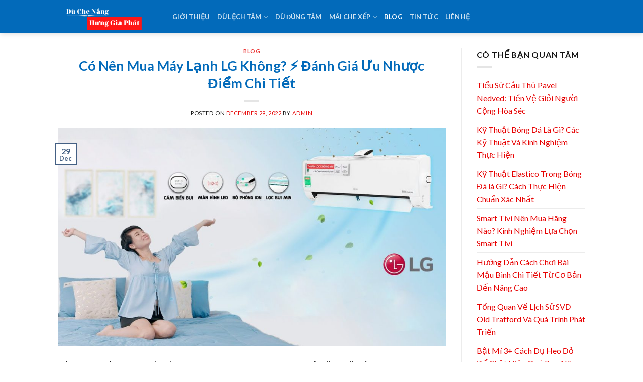

--- FILE ---
content_type: text/html; charset=UTF-8
request_url: https://duchenangngoaitroi.net/co-nen-mua-may-lanh-lg-khong/
body_size: 19803
content:
<!DOCTYPE html>
<!--[if IE 9 ]> <html lang="en-US" class="ie9 loading-site no-js"> <![endif]-->
<!--[if IE 8 ]> <html lang="en-US" class="ie8 loading-site no-js"> <![endif]-->
<!--[if (gte IE 9)|!(IE)]><!--><html lang="en-US" class="loading-site no-js"> <!--<![endif]-->
<head>
	<meta charset="UTF-8" />
	<link rel="profile" href="http://gmpg.org/xfn/11" />
	<link rel="pingback" href="https://duchenangngoaitroi.net/xmlrpc.php" />
<script async src="https://pagead2.googlesyndication.com/pagead/js/adsbygoogle.js?client=ca-pub-3398266810233766"
     crossorigin="anonymous"></script>
	<script>(function(html){html.className = html.className.replace(/\bno-js\b/,'js')})(document.documentElement);</script>
<meta name='robots' content='index, follow, max-image-preview:large, max-snippet:-1, max-video-preview:-1' />
<meta name="viewport" content="width=device-width, initial-scale=1, maximum-scale=1" />
	<!-- This site is optimized with the Yoast SEO Premium plugin v26.8 (Yoast SEO v26.8) - https://yoast.com/product/yoast-seo-premium-wordpress/ -->
	<title>Có Nên Mua Máy Lạnh LG Không? ⚡ Đánh Giá Ưu Nhược Điểm Chi Tiết</title>
	<meta name="description" content="Với những ai lần đầu tiên chọn mua máy lạnh LG sẽ băn khoăn liệu có nên mua máy lạnh LG không. Chúng tôi sẽ chia sẻ một số đặc điểm giúp bạn hiểu rõ hơn qua bài viết sau" />
	<link rel="canonical" href="https://duchenangngoaitroi.net/co-nen-mua-may-lanh-lg-khong/" />
	<meta property="og:locale" content="en_US" />
	<meta property="og:type" content="article" />
	<meta property="og:title" content="Có Nên Mua Máy Lạnh LG Không? ⚡ Đánh Giá Ưu Nhược Điểm Chi Tiết" />
	<meta property="og:description" content="Với những ai lần đầu tiên chọn mua máy lạnh LG sẽ băn khoăn liệu có nên mua máy lạnh LG không. Chúng tôi sẽ chia sẻ một số đặc điểm giúp bạn hiểu rõ hơn qua bài viết sau" />
	<meta property="og:url" content="https://duchenangngoaitroi.net/co-nen-mua-may-lanh-lg-khong/" />
	<meta property="og:site_name" content="Dù Che Hưng Gia Phát" />
	<meta property="article:published_time" content="2022-12-29T02:36:21+00:00" />
	<meta property="og:image" content="https://duchenangngoaitroi.net/wp-content/uploads/2022/12/maxresdefault-7.jpg" />
	<meta property="og:image:width" content="1280" />
	<meta property="og:image:height" content="720" />
	<meta property="og:image:type" content="image/jpeg" />
	<meta name="author" content="admin" />
	<meta name="twitter:card" content="summary_large_image" />
	<meta name="twitter:label1" content="Written by" />
	<meta name="twitter:data1" content="admin" />
	<meta name="twitter:label2" content="Est. reading time" />
	<meta name="twitter:data2" content="8 minutes" />
	<script type="application/ld+json" class="yoast-schema-graph">{"@context":"https://schema.org","@graph":[{"@type":"Article","@id":"https://duchenangngoaitroi.net/co-nen-mua-may-lanh-lg-khong/#article","isPartOf":{"@id":"https://duchenangngoaitroi.net/co-nen-mua-may-lanh-lg-khong/"},"author":{"name":"admin","@id":"https://duchenangngoaitroi.net/#/schema/person/a8a76a7ee78c6c33f76b747cb4d650a1"},"headline":"Có Nên Mua Máy Lạnh LG Không? ⚡ Đánh Giá Ưu Nhược Điểm Chi Tiết","datePublished":"2022-12-29T02:36:21+00:00","mainEntityOfPage":{"@id":"https://duchenangngoaitroi.net/co-nen-mua-may-lanh-lg-khong/"},"wordCount":2503,"commentCount":0,"image":{"@id":"https://duchenangngoaitroi.net/co-nen-mua-may-lanh-lg-khong/#primaryimage"},"thumbnailUrl":"https://duchenangngoaitroi.net/wp-content/uploads/2022/12/maxresdefault-7.jpg","articleSection":["Blog"],"inLanguage":"en-US","potentialAction":[{"@type":"CommentAction","name":"Comment","target":["https://duchenangngoaitroi.net/co-nen-mua-may-lanh-lg-khong/#respond"]}]},{"@type":"WebPage","@id":"https://duchenangngoaitroi.net/co-nen-mua-may-lanh-lg-khong/","url":"https://duchenangngoaitroi.net/co-nen-mua-may-lanh-lg-khong/","name":"Có Nên Mua Máy Lạnh LG Không? ⚡ Đánh Giá Ưu Nhược Điểm Chi Tiết","isPartOf":{"@id":"https://duchenangngoaitroi.net/#website"},"primaryImageOfPage":{"@id":"https://duchenangngoaitroi.net/co-nen-mua-may-lanh-lg-khong/#primaryimage"},"image":{"@id":"https://duchenangngoaitroi.net/co-nen-mua-may-lanh-lg-khong/#primaryimage"},"thumbnailUrl":"https://duchenangngoaitroi.net/wp-content/uploads/2022/12/maxresdefault-7.jpg","datePublished":"2022-12-29T02:36:21+00:00","author":{"@id":"https://duchenangngoaitroi.net/#/schema/person/a8a76a7ee78c6c33f76b747cb4d650a1"},"description":"Với những ai lần đầu tiên chọn mua máy lạnh LG sẽ băn khoăn liệu có nên mua máy lạnh LG không. Chúng tôi sẽ chia sẻ một số đặc điểm giúp bạn hiểu rõ hơn qua bài viết sau","breadcrumb":{"@id":"https://duchenangngoaitroi.net/co-nen-mua-may-lanh-lg-khong/#breadcrumb"},"inLanguage":"en-US","potentialAction":[{"@type":"ReadAction","target":["https://duchenangngoaitroi.net/co-nen-mua-may-lanh-lg-khong/"]}]},{"@type":"ImageObject","inLanguage":"en-US","@id":"https://duchenangngoaitroi.net/co-nen-mua-may-lanh-lg-khong/#primaryimage","url":"https://duchenangngoaitroi.net/wp-content/uploads/2022/12/maxresdefault-7.jpg","contentUrl":"https://duchenangngoaitroi.net/wp-content/uploads/2022/12/maxresdefault-7.jpg","width":1280,"height":720},{"@type":"BreadcrumbList","@id":"https://duchenangngoaitroi.net/co-nen-mua-may-lanh-lg-khong/#breadcrumb","itemListElement":[{"@type":"ListItem","position":1,"name":"Home","item":"https://duchenangngoaitroi.net/"},{"@type":"ListItem","position":2,"name":"Có Nên Mua Máy Lạnh LG Không? ⚡ Đánh Giá Ưu Nhược Điểm Chi Tiết"}]},{"@type":"WebSite","@id":"https://duchenangngoaitroi.net/#website","url":"https://duchenangngoaitroi.net/","name":"Dù Che Hưng Gia Phát","description":"Dù Che Hưng Gia Phát","potentialAction":[{"@type":"SearchAction","target":{"@type":"EntryPoint","urlTemplate":"https://duchenangngoaitroi.net/?s={search_term_string}"},"query-input":{"@type":"PropertyValueSpecification","valueRequired":true,"valueName":"search_term_string"}}],"inLanguage":"en-US"},{"@type":"Person","@id":"https://duchenangngoaitroi.net/#/schema/person/a8a76a7ee78c6c33f76b747cb4d650a1","name":"admin","image":{"@type":"ImageObject","inLanguage":"en-US","@id":"https://duchenangngoaitroi.net/#/schema/person/image/","url":"https://secure.gravatar.com/avatar/c247e605d7a3253632672a84e40bbff64d53026999ae5232432b557fca38957a?s=96&d=mm&r=g","contentUrl":"https://secure.gravatar.com/avatar/c247e605d7a3253632672a84e40bbff64d53026999ae5232432b557fca38957a?s=96&d=mm&r=g","caption":"admin"},"sameAs":["https://duchenangngoaitroi.net"]}]}</script>
	<!-- / Yoast SEO Premium plugin. -->


<link rel='dns-prefetch' href='//fonts.googleapis.com' />
<link rel="alternate" type="application/rss+xml" title="Dù Che Hưng Gia Phát &raquo; Feed" href="https://duchenangngoaitroi.net/feed/" />
<link rel="alternate" type="application/rss+xml" title="Dù Che Hưng Gia Phát &raquo; Comments Feed" href="https://duchenangngoaitroi.net/comments/feed/" />
<link rel="alternate" type="application/rss+xml" title="Dù Che Hưng Gia Phát &raquo; Có Nên Mua Máy Lạnh LG Không? ⚡ Đánh Giá Ưu Nhược Điểm Chi Tiết Comments Feed" href="https://duchenangngoaitroi.net/co-nen-mua-may-lanh-lg-khong/feed/" />
<link rel="alternate" title="oEmbed (JSON)" type="application/json+oembed" href="https://duchenangngoaitroi.net/wp-json/oembed/1.0/embed?url=https%3A%2F%2Fduchenangngoaitroi.net%2Fco-nen-mua-may-lanh-lg-khong%2F" />
<link rel="alternate" title="oEmbed (XML)" type="text/xml+oembed" href="https://duchenangngoaitroi.net/wp-json/oembed/1.0/embed?url=https%3A%2F%2Fduchenangngoaitroi.net%2Fco-nen-mua-may-lanh-lg-khong%2F&#038;format=xml" />
<style id='wp-img-auto-sizes-contain-inline-css' type='text/css'>
img:is([sizes=auto i],[sizes^="auto," i]){contain-intrinsic-size:3000px 1500px}
/*# sourceURL=wp-img-auto-sizes-contain-inline-css */
</style>
<style id='wp-block-library-inline-css' type='text/css'>
:root{--wp-block-synced-color:#7a00df;--wp-block-synced-color--rgb:122,0,223;--wp-bound-block-color:var(--wp-block-synced-color);--wp-editor-canvas-background:#ddd;--wp-admin-theme-color:#007cba;--wp-admin-theme-color--rgb:0,124,186;--wp-admin-theme-color-darker-10:#006ba1;--wp-admin-theme-color-darker-10--rgb:0,107,160.5;--wp-admin-theme-color-darker-20:#005a87;--wp-admin-theme-color-darker-20--rgb:0,90,135;--wp-admin-border-width-focus:2px}@media (min-resolution:192dpi){:root{--wp-admin-border-width-focus:1.5px}}.wp-element-button{cursor:pointer}:root .has-very-light-gray-background-color{background-color:#eee}:root .has-very-dark-gray-background-color{background-color:#313131}:root .has-very-light-gray-color{color:#eee}:root .has-very-dark-gray-color{color:#313131}:root .has-vivid-green-cyan-to-vivid-cyan-blue-gradient-background{background:linear-gradient(135deg,#00d084,#0693e3)}:root .has-purple-crush-gradient-background{background:linear-gradient(135deg,#34e2e4,#4721fb 50%,#ab1dfe)}:root .has-hazy-dawn-gradient-background{background:linear-gradient(135deg,#faaca8,#dad0ec)}:root .has-subdued-olive-gradient-background{background:linear-gradient(135deg,#fafae1,#67a671)}:root .has-atomic-cream-gradient-background{background:linear-gradient(135deg,#fdd79a,#004a59)}:root .has-nightshade-gradient-background{background:linear-gradient(135deg,#330968,#31cdcf)}:root .has-midnight-gradient-background{background:linear-gradient(135deg,#020381,#2874fc)}:root{--wp--preset--font-size--normal:16px;--wp--preset--font-size--huge:42px}.has-regular-font-size{font-size:1em}.has-larger-font-size{font-size:2.625em}.has-normal-font-size{font-size:var(--wp--preset--font-size--normal)}.has-huge-font-size{font-size:var(--wp--preset--font-size--huge)}.has-text-align-center{text-align:center}.has-text-align-left{text-align:left}.has-text-align-right{text-align:right}.has-fit-text{white-space:nowrap!important}#end-resizable-editor-section{display:none}.aligncenter{clear:both}.items-justified-left{justify-content:flex-start}.items-justified-center{justify-content:center}.items-justified-right{justify-content:flex-end}.items-justified-space-between{justify-content:space-between}.screen-reader-text{border:0;clip-path:inset(50%);height:1px;margin:-1px;overflow:hidden;padding:0;position:absolute;width:1px;word-wrap:normal!important}.screen-reader-text:focus{background-color:#ddd;clip-path:none;color:#444;display:block;font-size:1em;height:auto;left:5px;line-height:normal;padding:15px 23px 14px;text-decoration:none;top:5px;width:auto;z-index:100000}html :where(.has-border-color){border-style:solid}html :where([style*=border-top-color]){border-top-style:solid}html :where([style*=border-right-color]){border-right-style:solid}html :where([style*=border-bottom-color]){border-bottom-style:solid}html :where([style*=border-left-color]){border-left-style:solid}html :where([style*=border-width]){border-style:solid}html :where([style*=border-top-width]){border-top-style:solid}html :where([style*=border-right-width]){border-right-style:solid}html :where([style*=border-bottom-width]){border-bottom-style:solid}html :where([style*=border-left-width]){border-left-style:solid}html :where(img[class*=wp-image-]){height:auto;max-width:100%}:where(figure){margin:0 0 1em}html :where(.is-position-sticky){--wp-admin--admin-bar--position-offset:var(--wp-admin--admin-bar--height,0px)}@media screen and (max-width:600px){html :where(.is-position-sticky){--wp-admin--admin-bar--position-offset:0px}}

/*# sourceURL=wp-block-library-inline-css */
</style><style id='wp-block-paragraph-inline-css' type='text/css'>
.is-small-text{font-size:.875em}.is-regular-text{font-size:1em}.is-large-text{font-size:2.25em}.is-larger-text{font-size:3em}.has-drop-cap:not(:focus):first-letter{float:left;font-size:8.4em;font-style:normal;font-weight:100;line-height:.68;margin:.05em .1em 0 0;text-transform:uppercase}body.rtl .has-drop-cap:not(:focus):first-letter{float:none;margin-left:.1em}p.has-drop-cap.has-background{overflow:hidden}:root :where(p.has-background){padding:1.25em 2.375em}:where(p.has-text-color:not(.has-link-color)) a{color:inherit}p.has-text-align-left[style*="writing-mode:vertical-lr"],p.has-text-align-right[style*="writing-mode:vertical-rl"]{rotate:180deg}
/*# sourceURL=https://duchenangngoaitroi.net/wp-includes/blocks/paragraph/style.min.css */
</style>
<link rel='stylesheet' id='wc-blocks-style-css' href='https://duchenangngoaitroi.net/wp-content/plugins/woocommerce/assets/client/blocks/wc-blocks.css?ver=wc-10.4.3' type='text/css' media='all' />
<style id='global-styles-inline-css' type='text/css'>
:root{--wp--preset--aspect-ratio--square: 1;--wp--preset--aspect-ratio--4-3: 4/3;--wp--preset--aspect-ratio--3-4: 3/4;--wp--preset--aspect-ratio--3-2: 3/2;--wp--preset--aspect-ratio--2-3: 2/3;--wp--preset--aspect-ratio--16-9: 16/9;--wp--preset--aspect-ratio--9-16: 9/16;--wp--preset--color--black: #000000;--wp--preset--color--cyan-bluish-gray: #abb8c3;--wp--preset--color--white: #ffffff;--wp--preset--color--pale-pink: #f78da7;--wp--preset--color--vivid-red: #cf2e2e;--wp--preset--color--luminous-vivid-orange: #ff6900;--wp--preset--color--luminous-vivid-amber: #fcb900;--wp--preset--color--light-green-cyan: #7bdcb5;--wp--preset--color--vivid-green-cyan: #00d084;--wp--preset--color--pale-cyan-blue: #8ed1fc;--wp--preset--color--vivid-cyan-blue: #0693e3;--wp--preset--color--vivid-purple: #9b51e0;--wp--preset--gradient--vivid-cyan-blue-to-vivid-purple: linear-gradient(135deg,rgb(6,147,227) 0%,rgb(155,81,224) 100%);--wp--preset--gradient--light-green-cyan-to-vivid-green-cyan: linear-gradient(135deg,rgb(122,220,180) 0%,rgb(0,208,130) 100%);--wp--preset--gradient--luminous-vivid-amber-to-luminous-vivid-orange: linear-gradient(135deg,rgb(252,185,0) 0%,rgb(255,105,0) 100%);--wp--preset--gradient--luminous-vivid-orange-to-vivid-red: linear-gradient(135deg,rgb(255,105,0) 0%,rgb(207,46,46) 100%);--wp--preset--gradient--very-light-gray-to-cyan-bluish-gray: linear-gradient(135deg,rgb(238,238,238) 0%,rgb(169,184,195) 100%);--wp--preset--gradient--cool-to-warm-spectrum: linear-gradient(135deg,rgb(74,234,220) 0%,rgb(151,120,209) 20%,rgb(207,42,186) 40%,rgb(238,44,130) 60%,rgb(251,105,98) 80%,rgb(254,248,76) 100%);--wp--preset--gradient--blush-light-purple: linear-gradient(135deg,rgb(255,206,236) 0%,rgb(152,150,240) 100%);--wp--preset--gradient--blush-bordeaux: linear-gradient(135deg,rgb(254,205,165) 0%,rgb(254,45,45) 50%,rgb(107,0,62) 100%);--wp--preset--gradient--luminous-dusk: linear-gradient(135deg,rgb(255,203,112) 0%,rgb(199,81,192) 50%,rgb(65,88,208) 100%);--wp--preset--gradient--pale-ocean: linear-gradient(135deg,rgb(255,245,203) 0%,rgb(182,227,212) 50%,rgb(51,167,181) 100%);--wp--preset--gradient--electric-grass: linear-gradient(135deg,rgb(202,248,128) 0%,rgb(113,206,126) 100%);--wp--preset--gradient--midnight: linear-gradient(135deg,rgb(2,3,129) 0%,rgb(40,116,252) 100%);--wp--preset--font-size--small: 13px;--wp--preset--font-size--medium: 20px;--wp--preset--font-size--large: 36px;--wp--preset--font-size--x-large: 42px;--wp--preset--spacing--20: 0.44rem;--wp--preset--spacing--30: 0.67rem;--wp--preset--spacing--40: 1rem;--wp--preset--spacing--50: 1.5rem;--wp--preset--spacing--60: 2.25rem;--wp--preset--spacing--70: 3.38rem;--wp--preset--spacing--80: 5.06rem;--wp--preset--shadow--natural: 6px 6px 9px rgba(0, 0, 0, 0.2);--wp--preset--shadow--deep: 12px 12px 50px rgba(0, 0, 0, 0.4);--wp--preset--shadow--sharp: 6px 6px 0px rgba(0, 0, 0, 0.2);--wp--preset--shadow--outlined: 6px 6px 0px -3px rgb(255, 255, 255), 6px 6px rgb(0, 0, 0);--wp--preset--shadow--crisp: 6px 6px 0px rgb(0, 0, 0);}:where(.is-layout-flex){gap: 0.5em;}:where(.is-layout-grid){gap: 0.5em;}body .is-layout-flex{display: flex;}.is-layout-flex{flex-wrap: wrap;align-items: center;}.is-layout-flex > :is(*, div){margin: 0;}body .is-layout-grid{display: grid;}.is-layout-grid > :is(*, div){margin: 0;}:where(.wp-block-columns.is-layout-flex){gap: 2em;}:where(.wp-block-columns.is-layout-grid){gap: 2em;}:where(.wp-block-post-template.is-layout-flex){gap: 1.25em;}:where(.wp-block-post-template.is-layout-grid){gap: 1.25em;}.has-black-color{color: var(--wp--preset--color--black) !important;}.has-cyan-bluish-gray-color{color: var(--wp--preset--color--cyan-bluish-gray) !important;}.has-white-color{color: var(--wp--preset--color--white) !important;}.has-pale-pink-color{color: var(--wp--preset--color--pale-pink) !important;}.has-vivid-red-color{color: var(--wp--preset--color--vivid-red) !important;}.has-luminous-vivid-orange-color{color: var(--wp--preset--color--luminous-vivid-orange) !important;}.has-luminous-vivid-amber-color{color: var(--wp--preset--color--luminous-vivid-amber) !important;}.has-light-green-cyan-color{color: var(--wp--preset--color--light-green-cyan) !important;}.has-vivid-green-cyan-color{color: var(--wp--preset--color--vivid-green-cyan) !important;}.has-pale-cyan-blue-color{color: var(--wp--preset--color--pale-cyan-blue) !important;}.has-vivid-cyan-blue-color{color: var(--wp--preset--color--vivid-cyan-blue) !important;}.has-vivid-purple-color{color: var(--wp--preset--color--vivid-purple) !important;}.has-black-background-color{background-color: var(--wp--preset--color--black) !important;}.has-cyan-bluish-gray-background-color{background-color: var(--wp--preset--color--cyan-bluish-gray) !important;}.has-white-background-color{background-color: var(--wp--preset--color--white) !important;}.has-pale-pink-background-color{background-color: var(--wp--preset--color--pale-pink) !important;}.has-vivid-red-background-color{background-color: var(--wp--preset--color--vivid-red) !important;}.has-luminous-vivid-orange-background-color{background-color: var(--wp--preset--color--luminous-vivid-orange) !important;}.has-luminous-vivid-amber-background-color{background-color: var(--wp--preset--color--luminous-vivid-amber) !important;}.has-light-green-cyan-background-color{background-color: var(--wp--preset--color--light-green-cyan) !important;}.has-vivid-green-cyan-background-color{background-color: var(--wp--preset--color--vivid-green-cyan) !important;}.has-pale-cyan-blue-background-color{background-color: var(--wp--preset--color--pale-cyan-blue) !important;}.has-vivid-cyan-blue-background-color{background-color: var(--wp--preset--color--vivid-cyan-blue) !important;}.has-vivid-purple-background-color{background-color: var(--wp--preset--color--vivid-purple) !important;}.has-black-border-color{border-color: var(--wp--preset--color--black) !important;}.has-cyan-bluish-gray-border-color{border-color: var(--wp--preset--color--cyan-bluish-gray) !important;}.has-white-border-color{border-color: var(--wp--preset--color--white) !important;}.has-pale-pink-border-color{border-color: var(--wp--preset--color--pale-pink) !important;}.has-vivid-red-border-color{border-color: var(--wp--preset--color--vivid-red) !important;}.has-luminous-vivid-orange-border-color{border-color: var(--wp--preset--color--luminous-vivid-orange) !important;}.has-luminous-vivid-amber-border-color{border-color: var(--wp--preset--color--luminous-vivid-amber) !important;}.has-light-green-cyan-border-color{border-color: var(--wp--preset--color--light-green-cyan) !important;}.has-vivid-green-cyan-border-color{border-color: var(--wp--preset--color--vivid-green-cyan) !important;}.has-pale-cyan-blue-border-color{border-color: var(--wp--preset--color--pale-cyan-blue) !important;}.has-vivid-cyan-blue-border-color{border-color: var(--wp--preset--color--vivid-cyan-blue) !important;}.has-vivid-purple-border-color{border-color: var(--wp--preset--color--vivid-purple) !important;}.has-vivid-cyan-blue-to-vivid-purple-gradient-background{background: var(--wp--preset--gradient--vivid-cyan-blue-to-vivid-purple) !important;}.has-light-green-cyan-to-vivid-green-cyan-gradient-background{background: var(--wp--preset--gradient--light-green-cyan-to-vivid-green-cyan) !important;}.has-luminous-vivid-amber-to-luminous-vivid-orange-gradient-background{background: var(--wp--preset--gradient--luminous-vivid-amber-to-luminous-vivid-orange) !important;}.has-luminous-vivid-orange-to-vivid-red-gradient-background{background: var(--wp--preset--gradient--luminous-vivid-orange-to-vivid-red) !important;}.has-very-light-gray-to-cyan-bluish-gray-gradient-background{background: var(--wp--preset--gradient--very-light-gray-to-cyan-bluish-gray) !important;}.has-cool-to-warm-spectrum-gradient-background{background: var(--wp--preset--gradient--cool-to-warm-spectrum) !important;}.has-blush-light-purple-gradient-background{background: var(--wp--preset--gradient--blush-light-purple) !important;}.has-blush-bordeaux-gradient-background{background: var(--wp--preset--gradient--blush-bordeaux) !important;}.has-luminous-dusk-gradient-background{background: var(--wp--preset--gradient--luminous-dusk) !important;}.has-pale-ocean-gradient-background{background: var(--wp--preset--gradient--pale-ocean) !important;}.has-electric-grass-gradient-background{background: var(--wp--preset--gradient--electric-grass) !important;}.has-midnight-gradient-background{background: var(--wp--preset--gradient--midnight) !important;}.has-small-font-size{font-size: var(--wp--preset--font-size--small) !important;}.has-medium-font-size{font-size: var(--wp--preset--font-size--medium) !important;}.has-large-font-size{font-size: var(--wp--preset--font-size--large) !important;}.has-x-large-font-size{font-size: var(--wp--preset--font-size--x-large) !important;}
/*# sourceURL=global-styles-inline-css */
</style>

<style id='classic-theme-styles-inline-css' type='text/css'>
/*! This file is auto-generated */
.wp-block-button__link{color:#fff;background-color:#32373c;border-radius:9999px;box-shadow:none;text-decoration:none;padding:calc(.667em + 2px) calc(1.333em + 2px);font-size:1.125em}.wp-block-file__button{background:#32373c;color:#fff;text-decoration:none}
/*# sourceURL=/wp-includes/css/classic-themes.min.css */
</style>
<link rel='stylesheet' id='nguyenlan-hotro-css' href='https://duchenangngoaitroi.net/wp-content/plugins/hotro/css/nguyenlan-hotro.css?ver=1.0.0' type='text/css' media='all' />
<style id='woocommerce-inline-inline-css' type='text/css'>
.woocommerce form .form-row .required { visibility: visible; }
/*# sourceURL=woocommerce-inline-inline-css */
</style>
<link rel='stylesheet' id='ez-toc-css' href='https://duchenangngoaitroi.net/wp-content/plugins/easy-table-of-contents/assets/css/screen.min.css?ver=2.0.80' type='text/css' media='all' />
<style id='ez-toc-inline-css' type='text/css'>
div#ez-toc-container .ez-toc-title {font-size: 120%;}div#ez-toc-container .ez-toc-title {font-weight: 500;}div#ez-toc-container ul li , div#ez-toc-container ul li a {font-size: 95%;}div#ez-toc-container ul li , div#ez-toc-container ul li a {font-weight: 500;}div#ez-toc-container nav ul ul li {font-size: 90%;}.ez-toc-box-title {font-weight: bold; margin-bottom: 10px; text-align: center; text-transform: uppercase; letter-spacing: 1px; color: #666; padding-bottom: 5px;position:absolute;top:-4%;left:5%;background-color: inherit;transition: top 0.3s ease;}.ez-toc-box-title.toc-closed {top:-25%;}
.ez-toc-container-direction {direction: ltr;}.ez-toc-counter ul{counter-reset: item ;}.ez-toc-counter nav ul li a::before {content: counters(item, '.', decimal) '. ';display: inline-block;counter-increment: item;flex-grow: 0;flex-shrink: 0;margin-right: .2em; float: left; }.ez-toc-widget-direction {direction: ltr;}.ez-toc-widget-container ul{counter-reset: item ;}.ez-toc-widget-container nav ul li a::before {content: counters(item, '.', decimal) '. ';display: inline-block;counter-increment: item;flex-grow: 0;flex-shrink: 0;margin-right: .2em; float: left; }
/*# sourceURL=ez-toc-inline-css */
</style>
<link rel='stylesheet' id='flatsome-icons-css' href='https://duchenangngoaitroi.net/wp-content/themes/flatsome/assets/css/fl-icons.css?ver=3.12' type='text/css' media='all' />
<link rel='stylesheet' id='tablepress-default-css' href='https://duchenangngoaitroi.net/wp-content/plugins/tablepress/css/build/default.css?ver=3.2.6' type='text/css' media='all' />
<link rel='stylesheet' id='flatsome-main-css' href='https://duchenangngoaitroi.net/wp-content/themes/flatsome/assets/css/flatsome.css?ver=3.13.1' type='text/css' media='all' />
<link rel='stylesheet' id='flatsome-shop-css' href='https://duchenangngoaitroi.net/wp-content/themes/flatsome/assets/css/flatsome-shop.css?ver=3.13.1' type='text/css' media='all' />
<link rel='stylesheet' id='flatsome-style-css' href='https://duchenangngoaitroi.net/wp-content/themes/flatsome-child/style.css?ver=3.0' type='text/css' media='all' />
<link rel='stylesheet' id='flatsome-googlefonts-css' href='//fonts.googleapis.com/css?family=Lato%3Aregular%2C700%2C400%2C700%7CDancing+Script%3Aregular%2C400&#038;display=swap&#038;ver=3.9' type='text/css' media='all' />
<script type="text/javascript" src="https://duchenangngoaitroi.net/wp-includes/js/jquery/jquery.min.js?ver=3.7.1" id="jquery-core-js"></script>
<script type="text/javascript" src="https://duchenangngoaitroi.net/wp-includes/js/jquery/jquery-migrate.min.js?ver=3.4.1" id="jquery-migrate-js"></script>
<script type="text/javascript" src="https://duchenangngoaitroi.net/wp-content/plugins/woocommerce/assets/js/jquery-blockui/jquery.blockUI.min.js?ver=2.7.0-wc.10.4.3" id="wc-jquery-blockui-js" defer="defer" data-wp-strategy="defer"></script>
<script type="text/javascript" id="wc-add-to-cart-js-extra">
/* <![CDATA[ */
var wc_add_to_cart_params = {"ajax_url":"/wp-admin/admin-ajax.php","wc_ajax_url":"/?wc-ajax=%%endpoint%%","i18n_view_cart":"View cart","cart_url":"https://duchenangngoaitroi.net","is_cart":"","cart_redirect_after_add":"no"};
//# sourceURL=wc-add-to-cart-js-extra
/* ]]> */
</script>
<script type="text/javascript" src="https://duchenangngoaitroi.net/wp-content/plugins/woocommerce/assets/js/frontend/add-to-cart.min.js?ver=10.4.3" id="wc-add-to-cart-js" defer="defer" data-wp-strategy="defer"></script>
<script type="text/javascript" src="https://duchenangngoaitroi.net/wp-content/plugins/woocommerce/assets/js/js-cookie/js.cookie.min.js?ver=2.1.4-wc.10.4.3" id="wc-js-cookie-js" defer="defer" data-wp-strategy="defer"></script>
<script type="text/javascript" id="woocommerce-js-extra">
/* <![CDATA[ */
var woocommerce_params = {"ajax_url":"/wp-admin/admin-ajax.php","wc_ajax_url":"/?wc-ajax=%%endpoint%%","i18n_password_show":"Show password","i18n_password_hide":"Hide password"};
//# sourceURL=woocommerce-js-extra
/* ]]> */
</script>
<script type="text/javascript" src="https://duchenangngoaitroi.net/wp-content/plugins/woocommerce/assets/js/frontend/woocommerce.min.js?ver=10.4.3" id="woocommerce-js" defer="defer" data-wp-strategy="defer"></script>
<link rel="https://api.w.org/" href="https://duchenangngoaitroi.net/wp-json/" /><link rel="alternate" title="JSON" type="application/json" href="https://duchenangngoaitroi.net/wp-json/wp/v2/posts/5823" /><link rel="EditURI" type="application/rsd+xml" title="RSD" href="https://duchenangngoaitroi.net/xmlrpc.php?rsd" />
<meta name="generator" content="WordPress 6.9" />
<meta name="generator" content="WooCommerce 10.4.3" />
<link rel='shortlink' href='https://duchenangngoaitroi.net/?p=5823' />
<style>.bg{opacity: 0; transition: opacity 1s; -webkit-transition: opacity 1s;} .bg-loaded{opacity: 1;}</style><!--[if IE]><link rel="stylesheet" type="text/css" href="https://duchenangngoaitroi.net/wp-content/themes/flatsome/assets/css/ie-fallback.css"><script src="//cdnjs.cloudflare.com/ajax/libs/html5shiv/3.6.1/html5shiv.js"></script><script>var head = document.getElementsByTagName('head')[0],style = document.createElement('style');style.type = 'text/css';style.styleSheet.cssText = ':before,:after{content:none !important';head.appendChild(style);setTimeout(function(){head.removeChild(style);}, 0);</script><script src="https://duchenangngoaitroi.net/wp-content/themes/flatsome/assets/libs/ie-flexibility.js"></script><![endif]-->	<noscript><style>.woocommerce-product-gallery{ opacity: 1 !important; }</style></noscript>
	<link rel="icon" href="https://duchenangngoaitroi.net/wp-content/uploads/2021/05/cropped-images-32x32.png" sizes="32x32" />
<link rel="icon" href="https://duchenangngoaitroi.net/wp-content/uploads/2021/05/cropped-images-192x192.png" sizes="192x192" />
<link rel="apple-touch-icon" href="https://duchenangngoaitroi.net/wp-content/uploads/2021/05/cropped-images-180x180.png" />
<meta name="msapplication-TileImage" content="https://duchenangngoaitroi.net/wp-content/uploads/2021/05/cropped-images-270x270.png" />
<style id="custom-css" type="text/css">:root {--primary-color: #446084;}.header-main{height: 66px}#logo img{max-height: 66px}#logo{width:198px;}.header-bottom{min-height: 55px}.header-top{min-height: 30px}.transparent .header-main{height: 90px}.transparent #logo img{max-height: 90px}.has-transparent + .page-title:first-of-type,.has-transparent + #main > .page-title,.has-transparent + #main > div > .page-title,.has-transparent + #main .page-header-wrapper:first-of-type .page-title{padding-top: 90px;}.header.show-on-scroll,.stuck .header-main{height:70px!important}.stuck #logo img{max-height: 70px!important}.header-bg-color, .header-wrapper {background-color: #026aba}.header-bottom {background-color: #f1f1f1}.top-bar-nav > li > a{line-height: 16px }@media (max-width: 549px) {.header-main{height: 70px}#logo img{max-height: 70px}}.header-top{background-color:#ffffff!important;}body{font-size: 100%;}body{font-family:"Lato", sans-serif}body{font-weight: 400}body{color: #141414}.nav > li > a {font-family:"Lato", sans-serif;}.mobile-sidebar-levels-2 .nav > li > ul > li > a {font-family:"Lato", sans-serif;}.nav > li > a {font-weight: 700;}.mobile-sidebar-levels-2 .nav > li > ul > li > a {font-weight: 700;}h1,h2,h3,h4,h5,h6,.heading-font, .off-canvas-center .nav-sidebar.nav-vertical > li > a{font-family: "Lato", sans-serif;}h1,h2,h3,h4,h5,h6,.heading-font,.banner h1,.banner h2{font-weight: 700;}h1,h2,h3,h4,h5,h6,.heading-font{color: #026aba;}.alt-font{font-family: "Dancing Script", sans-serif;}.alt-font{font-weight: 400!important;}a{color: #e70303;}a:hover{color: #0c89f7;}.tagcloud a:hover{border-color: #0c89f7;background-color: #0c89f7;}.shop-page-title.featured-title .title-overlay{background-color: #a34944;}@media screen and (min-width: 550px){.products .box-vertical .box-image{min-width: 300px!important;width: 300px!important;}}.footer-1{background-color: #026aba}.footer-2{background-color: #026aba}.absolute-footer, html{background-color: #ffffff}/* Custom CSS */.term-description h1 {color:#026ABA}.label-new.menu-item > a:after{content:"New";}.label-hot.menu-item > a:after{content:"Hot";}.label-sale.menu-item > a:after{content:"Sale";}.label-popular.menu-item > a:after{content:"Popular";}</style><style>
@media (max-width: 849px){
.archive .category-filtering {display:none}
.archive .woocommerce-ordering  {display:none}
}
</style>

</head>

<body class="wp-singular post-template-default single single-post postid-5823 single-format-standard wp-theme-flatsome wp-child-theme-flatsome-child theme-flatsome woocommerce-no-js header-shadow lightbox nav-dropdown-has-arrow nav-dropdown-has-shadow nav-dropdown-has-border">


<a class="skip-link screen-reader-text" href="#main">Skip to content</a>

<div id="wrapper">

	
	<header id="header" class="header has-sticky sticky-jump">
		<div class="header-wrapper">
			<div id="masthead" class="header-main nav-dark">
      <div class="header-inner flex-row container logo-left medium-logo-center" role="navigation">

          <!-- Logo -->
          <div id="logo" class="flex-col logo">
            <!-- Header logo -->
<a href="https://duchenangngoaitroi.net/" title="Dù Che Hưng Gia Phát - Dù Che Hưng Gia Phát" rel="home">
    <img width="198" height="66" src="http://duchenangngoaitroi.net/wp-content/uploads/2021/06/hunggiaphat.png" class="header_logo header-logo" alt="Dù Che Hưng Gia Phát"/><img  width="198" height="66" src="http://duchenangngoaitroi.net/wp-content/uploads/2021/06/hunggiaphat.png" class="header-logo-dark" alt="Dù Che Hưng Gia Phát"/></a>
          </div>

          <!-- Mobile Left Elements -->
          <div class="flex-col show-for-medium flex-left">
            <ul class="mobile-nav nav nav-left ">
              <li class="nav-icon has-icon">
  		<a href="#" data-open="#main-menu" data-pos="left" data-bg="main-menu-overlay" data-color="" class="is-small" aria-label="Menu" aria-controls="main-menu" aria-expanded="false">
		
		  <i class="icon-menu" ></i>
		  		</a>
	</li>            </ul>
          </div>

          <!-- Left Elements -->
          <div class="flex-col hide-for-medium flex-left
            flex-grow">
            <ul class="header-nav header-nav-main nav nav-left  nav-uppercase" >
              <li id="menu-item-1696" class="menu-item menu-item-type-post_type menu-item-object-page menu-item-1696 menu-item-design-default"><a href="https://duchenangngoaitroi.net/gioi-thieu/" class="nav-top-link">Giới thiệu</a></li>
<li id="menu-item-2424" class="menu-item menu-item-type-taxonomy menu-item-object-product_cat menu-item-has-children menu-item-2424 menu-item-design-default has-dropdown"><a href="https://duchenangngoaitroi.net/du-lech-tam/" class="nav-top-link">Dù Lệch Tâm<i class="icon-angle-down" ></i></a>
<ul class="sub-menu nav-dropdown nav-dropdown-default">
	<li id="menu-item-2425" class="menu-item menu-item-type-taxonomy menu-item-object-product_cat menu-item-2425"><a href="https://duchenangngoaitroi.net/du-lech-tam/du-lech-tam-vuong/">Dù Lệch Tâm Vuông</a></li>
	<li id="menu-item-2426" class="menu-item menu-item-type-taxonomy menu-item-object-product_cat menu-item-2426"><a href="https://duchenangngoaitroi.net/du-lech-tam/du-lech-tam-tron/">Dù Lệch Tâm Tròn</a></li>
</ul>
</li>
<li id="menu-item-2427" class="menu-item menu-item-type-taxonomy menu-item-object-product_cat menu-item-2427 menu-item-design-default"><a href="https://duchenangngoaitroi.net/du-dung-tam/" class="nav-top-link">Dù Đúng Tâm</a></li>
<li id="menu-item-2506" class="menu-item menu-item-type-post_type menu-item-object-page menu-item-has-children menu-item-2506 menu-item-design-default has-dropdown"><a href="https://duchenangngoaitroi.net/mai-che-xep/" class="nav-top-link">Mái Che Xếp<i class="icon-angle-down" ></i></a>
<ul class="sub-menu nav-dropdown nav-dropdown-default">
	<li id="menu-item-2507" class="menu-item menu-item-type-post_type menu-item-object-page menu-item-2507"><a href="https://duchenangngoaitroi.net/mai-che-xep/mai-hien-di-dong/">Mái Hiên Di Động</a></li>
	<li id="menu-item-2508" class="menu-item menu-item-type-post_type menu-item-object-page menu-item-2508"><a href="https://duchenangngoaitroi.net/mai-che-xep/mai-xep-di-dong/">Mái Xếp Di Động</a></li>
	<li id="menu-item-2509" class="menu-item menu-item-type-post_type menu-item-object-page menu-item-2509"><a href="https://duchenangngoaitroi.net/mai-che-xep/mai-xep-luon-song/">Mái Xếp Lượn Sóng</a></li>
</ul>
</li>
<li id="menu-item-2549" class="menu-item menu-item-type-taxonomy menu-item-object-category current-post-ancestor current-menu-parent current-post-parent menu-item-2549 active menu-item-design-default"><a href="https://duchenangngoaitroi.net/blog/" class="nav-top-link">Blog</a></li>
<li id="menu-item-2605" class="menu-item menu-item-type-taxonomy menu-item-object-category menu-item-2605 menu-item-design-default"><a href="https://duchenangngoaitroi.net/tin-tuc/" class="nav-top-link">Tin tức</a></li>
<li id="menu-item-1699" class="menu-item menu-item-type-post_type menu-item-object-page menu-item-1699 menu-item-design-default"><a href="https://duchenangngoaitroi.net/lien-he/" class="nav-top-link">Liên hệ</a></li>
            </ul>
          </div>

          <!-- Right Elements -->
          <div class="flex-col hide-for-medium flex-right">
            <ul class="header-nav header-nav-main nav nav-right  nav-uppercase">
                          </ul>
          </div>

          <!-- Mobile Right Elements -->
          <div class="flex-col show-for-medium flex-right">
            <ul class="mobile-nav nav nav-right ">
                          </ul>
          </div>

      </div>
     
            <div class="container"><div class="top-divider full-width"></div></div>
      </div>
<div class="header-bg-container fill"><div class="header-bg-image fill"></div><div class="header-bg-color fill"></div></div>		</div>
	</header>

	
	<main id="main" class="">

<div id="content" class="blog-wrapper blog-single page-wrapper">
	

<div class="row row-large row-divided ">

	<div class="large-9 col">
		


<article id="post-5823" class="post-5823 post type-post status-publish format-standard has-post-thumbnail hentry category-blog">
	<div class="article-inner ">
		<header class="entry-header">
	<div class="entry-header-text entry-header-text-top text-center">
		<h6 class="entry-category is-xsmall">
	<a href="https://duchenangngoaitroi.net/blog/" rel="category tag">Blog</a></h6>

<h1 class="entry-title">Có Nên Mua Máy Lạnh LG Không? ⚡ Đánh Giá Ưu Nhược Điểm Chi Tiết</h1>
<div class="entry-divider is-divider small"></div>

	<div class="entry-meta uppercase is-xsmall">
		<span class="posted-on">Posted on <a href="https://duchenangngoaitroi.net/co-nen-mua-may-lanh-lg-khong/" rel="bookmark"><time class="entry-date published updated" datetime="2022-12-29T02:36:21+00:00">December 29, 2022</time></a></span><span class="byline"> by <span class="meta-author vcard"><a class="url fn n" href="https://duchenangngoaitroi.net/author/admin/">admin</a></span></span>	</div>
	</div>
						<div class="entry-image relative">
				<a href="https://duchenangngoaitroi.net/co-nen-mua-may-lanh-lg-khong/">
    <img width="1020" height="574" src="data:image/svg+xml,%3Csvg%20viewBox%3D%220%200%201020%20574%22%20xmlns%3D%22http%3A%2F%2Fwww.w3.org%2F2000%2Fsvg%22%3E%3C%2Fsvg%3E" data-src="https://duchenangngoaitroi.net/wp-content/uploads/2022/12/maxresdefault-7-1024x576.jpg" class="lazy-load attachment-large size-large wp-post-image" alt="" decoding="async" fetchpriority="high" srcset="" data-srcset="https://duchenangngoaitroi.net/wp-content/uploads/2022/12/maxresdefault-7-1024x576.jpg 1024w, https://duchenangngoaitroi.net/wp-content/uploads/2022/12/maxresdefault-7-300x169.jpg 300w, https://duchenangngoaitroi.net/wp-content/uploads/2022/12/maxresdefault-7-768x432.jpg 768w, https://duchenangngoaitroi.net/wp-content/uploads/2022/12/maxresdefault-7-600x338.jpg 600w, https://duchenangngoaitroi.net/wp-content/uploads/2022/12/maxresdefault-7.jpg 1280w" sizes="(max-width: 1020px) 100vw, 1020px" /></a>
				<div class="badge absolute top post-date badge-outline">
	<div class="badge-inner">
		<span class="post-date-day">29</span><br>
		<span class="post-date-month is-small">Dec</span>
	</div>
</div>			</div>
			</header>
		<div class="entry-content single-page">

	<p>Với những người tiêu dùng lần đầu tiên chọn mua máy lạnh LG sẽ không khỏi băn khoăn liệu <strong>có nên mua máy lạnh LG không</strong>. Trên thị trường điện lạnh hiện nay, thương hiệu LG có chất lượng ổn định ở nhiều phân khúc thị trường và nổi bật hơn cả là mức giá phù hợp với túi tiền người dùng. Trong bài viết, chúng tôi sẽ chia sẻ một số đặc điểm nổi bật của máy lạnh LG giúp người dùng tìm được sản phẩm phù hợp với nhu cầu của mình.</p>
<div id="ez-toc-container" class="ez-toc-v2_0_80 counter-hierarchy ez-toc-counter ez-toc-light-blue ez-toc-container-direction">
<p class="ez-toc-title" style="cursor:inherit">Mục lục</p>
<label for="ez-toc-cssicon-toggle-item-69790dd1ab765" class="ez-toc-cssicon-toggle-label"><span class=""><span class="eztoc-hide" style="display:none;">Toggle</span><span class="ez-toc-icon-toggle-span"><svg style="fill: #999;color:#999" xmlns="http://www.w3.org/2000/svg" class="list-377408" width="20px" height="20px" viewBox="0 0 24 24" fill="none"><path d="M6 6H4v2h2V6zm14 0H8v2h12V6zM4 11h2v2H4v-2zm16 0H8v2h12v-2zM4 16h2v2H4v-2zm16 0H8v2h12v-2z" fill="currentColor"></path></svg><svg style="fill: #999;color:#999" class="arrow-unsorted-368013" xmlns="http://www.w3.org/2000/svg" width="10px" height="10px" viewBox="0 0 24 24" version="1.2" baseProfile="tiny"><path d="M18.2 9.3l-6.2-6.3-6.2 6.3c-.2.2-.3.4-.3.7s.1.5.3.7c.2.2.4.3.7.3h11c.3 0 .5-.1.7-.3.2-.2.3-.5.3-.7s-.1-.5-.3-.7zM5.8 14.7l6.2 6.3 6.2-6.3c.2-.2.3-.5.3-.7s-.1-.5-.3-.7c-.2-.2-.4-.3-.7-.3h-11c-.3 0-.5.1-.7.3-.2.2-.3.5-.3.7s.1.5.3.7z"/></svg></span></span></label><input type="checkbox"  id="ez-toc-cssicon-toggle-item-69790dd1ab765"  aria-label="Toggle" /><nav><ul class='ez-toc-list ez-toc-list-level-1 ' ><li class='ez-toc-page-1 ez-toc-heading-level-2'><a class="ez-toc-link ez-toc-heading-1" href="#Thuong_hieu_may_lanh_LG_la_cua_nuoc_nao" >Thương hiệu máy lạnh LG là của nước nào?</a></li><li class='ez-toc-page-1 ez-toc-heading-level-2'><a class="ez-toc-link ez-toc-heading-2" href="#Nhung_diem_noi_bat_cua_may_lanh_LG" >Những điểm nổi bật của máy lạnh LG</a><ul class='ez-toc-list-level-3' ><li class='ez-toc-heading-level-3'><a class="ez-toc-link ez-toc-heading-3" href="#Thiet_ke_tinh_te_thanh_lich" >Thiết kế tinh tế, thanh lịch</a></li><li class='ez-toc-page-1 ez-toc-heading-level-3'><a class="ez-toc-link ez-toc-heading-4" href="#De_dang_cai_dat" >Dễ dàng cài đặt</a></li><li class='ez-toc-page-1 ez-toc-heading-level-3'><a class="ez-toc-link ez-toc-heading-5" href="#Hoat_dong_tot_trong_moi_dieu_kien_thoi_tiet" >Hoạt động tốt trong mọi điều kiện thời tiết</a></li><li class='ez-toc-page-1 ez-toc-heading-level-3'><a class="ez-toc-link ez-toc-heading-6" href="#Chuc_nang_duoi_muoi_doc_dao" >Chức năng đuổi muỗi độc đáo</a></li><li class='ez-toc-page-1 ez-toc-heading-level-3'><a class="ez-toc-link ez-toc-heading-7" href="#Do_ben_cao_cho_thoi_gian_su_dung_lau_dai" >Độ bền cao cho thời gian sử dụng lâu dài</a></li><li class='ez-toc-page-1 ez-toc-heading-level-3'><a class="ez-toc-link ez-toc-heading-8" href="#Bang_dieu_khien_de_su_dung" >Bảng điều khiển dễ sử dụng</a></li><li class='ez-toc-page-1 ez-toc-heading-level-3'><a class="ez-toc-link ez-toc-heading-9" href="#Gia_ban" >Giá bán</a></li></ul></li><li class='ez-toc-page-1 ez-toc-heading-level-2'><a class="ez-toc-link ez-toc-heading-10" href="#Nhuoc_diem_cua_may_lanh_LG_la_gi" >Nhược điểm của máy lạnh LG là gì?</a></li><li class='ez-toc-page-1 ez-toc-heading-level-2'><a class="ez-toc-link ez-toc-heading-11" href="#Co_nen_mua_may_lanh_LG_khong" >Có nên mua máy lạnh LG không?</a></li><li class='ez-toc-page-1 ez-toc-heading-level-2'><a class="ez-toc-link ez-toc-heading-12" href="#Nen_mua_may_lanh_LG_o_dau_gia_tot" >Nên mua máy lạnh LG ở đâu giá tốt?</a></li></ul></nav></div>
<h2><span class="ez-toc-section" id="Thuong_hieu_may_lanh_LG_la_cua_nuoc_nao"></span><strong>Thương hiệu m</strong><strong>áy lạnh LG là của nước nào?</strong><span class="ez-toc-section-end"></span></h2>
<p><img decoding="async" class="lazy-load aligncenter" src="data:image/svg+xml,%3Csvg%20viewBox%3D%220%200%20100%20100%22%20xmlns%3D%22http%3A%2F%2Fwww.w3.org%2F2000%2Fsvg%22%3E%3C%2Fsvg%3E" data-src="https://duchenangngoaitroi.net/wp-content/uploads/2022/12/dieu-hoa-may-lanh-lg-co-tot-khong-3.jpg" /></p>
<p>Máy lạnh LG là thương hiệu của Hàn Quốc. Kể từ khi thương hiệu LG gia nhập thị trường vào năm 1958, đến nay, LG là một thương hiệu điện tử, điện lạnh rất nổi tiếng trên thị trường với các sản phẩm tivi, tủ lạnh, máy giặt, <span data-sheets-value="{&quot;1&quot;:2,&quot;2&quot;:&quot;máy lạnh multi lg&quot;}" data-sheets-userformat="{&quot;2&quot;:641,&quot;3&quot;:{&quot;1&quot;:0},&quot;10&quot;:1,&quot;12&quot;:0}"><a href="https://maylanhgiasi.net/may-lanh/71-may-lanh-multi/lg-7.html"><strong>máy lạnh multi LG</strong></a>, </span><span data-sheets-value="{&quot;1&quot;:2,&quot;2&quot;:&quot;máy lạnh tủ đứng lg&quot;}" data-sheets-userformat="{&quot;2&quot;:897,&quot;3&quot;:{&quot;1&quot;:0},&quot;10&quot;:1,&quot;11&quot;:3,&quot;12&quot;:0}"><a href="https://maylanhgiasi.net/may-lanh/62-may-lanh-tu-dung.html"><strong>máy lạnh tủ đứng LG</strong></a>, </span>màn hình máy tính, máy tính, điện thoại phổ thông và điện thoại di động khác,&#8230; Trong lĩnh vực Máy lạnh, các mẫu Máy lạnh của LG tại Việt Nam thường được nhập khẩu nguyên chiếc từ Thái Lan.</p>
<h2><span class="ez-toc-section" id="Nhung_diem_noi_bat_cua_may_lanh_LG"></span><strong>Những điểm nổi bật của máy lạnh LG</strong><span class="ez-toc-section-end"></span></h2>
<p>LG là một thương hiệu lớn đến từ Hàn Quốc và cũng nổi tiếng trên thế giới. Về dòng Máy lạnh, theo phản hồi từ người dùng và nhân viên bảo dưỡng Máy lạnh, chất lượng tổng thể của máy lạnh LG ở mức khá. Dưới đây là một số đánh giá chung về máy lạnh LG để bạn tham khảo:</p>
<h3><span class="ez-toc-section" id="Thiet_ke_tinh_te_thanh_lich"></span><strong>Thiết kế tinh tế, thanh lịch</strong><span class="ez-toc-section-end"></span></h3>
<p>Các sản phẩm Máy lạnh LG luôn được lòng người tiêu dùng bởi thiết kế tinh tế, sang trọng, phù hợp với nhiều không gian khác nhau từ căn phòng nhỏ hẹp, chật chội cho đến rộng rãi, sang trọng.</p>
<p>Thiết kế của máy lạnh LG được người dùng đón nhận nồng nhiệt. Theo như đánh giá thì thiết kế của LG không tệ, nhưng nếu nói đẹp thì chỉ có những mẫu cao cấp của LG mới thực sự nổi bật, còn những mẫu phổ thông cũng gần như vậy. Nếu so với các hãng khác thì thiết kế của LG cũng có thể nói là khá đẹp (nói chung kiểu dáng bên Hàn đẹp hơn).</p>
<h3><span class="ez-toc-section" id="De_dang_cai_dat"></span><strong>Dễ dàng cài đặt</strong><span class="ez-toc-section-end"></span></h3>
<p><img decoding="async" class="lazy-load size-medium aligncenter" src="data:image/svg+xml,%3Csvg%20viewBox%3D%220%200%201600%201047%22%20xmlns%3D%22http%3A%2F%2Fwww.w3.org%2F2000%2Fsvg%22%3E%3C%2Fsvg%3E" data-src="https://duchenangngoaitroi.net/wp-content/uploads/2022/12/img_63abbd6401f77.png" width="1600" height="1047" /></p>
<p>Hầu hết các sản phẩm Máy lạnh LG khi lắp đặt đều không yêu cầu cao về điều kiện và tay nghề.</p>
<h3><span class="ez-toc-section" id="Hoat_dong_tot_trong_moi_dieu_kien_thoi_tiet"></span><strong>Hoạt động tốt trong mọi điều kiện thời tiết</strong><span class="ez-toc-section-end"></span></h3>
<p>Trước khi chọn mua, khách hàng thường có xu hướng nghi ngờ liệu Máy lạnh LG có hoạt động tốt trong điều kiện thời tiết xấu hay không. Nhà sản xuất đảm bảo hoạt động yên tĩnh cho cả dàn lạnh và dàn nóng, vì vậy bạn có thể đặt nó ở nơi phù hợp nhất với mình. Máy lạnh LG mới hoạt động tốt trong mọi điều kiện thời tiết và nhiệt độ khác nhau.</p>
<p><strong>Công nghệ chuyển đổi tần số và kiểm soát năng lượng chủ động</strong></p>
<p>Công nghệ Active Energy Control là một tính năng cho phép người dùng điều chỉnh mức tiêu thụ điện năng bằng cách kiểm soát tần suất chạy của máy nén. Ngoài ra, máy lạnh LG sử dụng công nghệ inverter nên có khả năng tiết kiệm đến 60% điện năng tiêu thụ.</p>
<h3><span class="ez-toc-section" id="Chuc_nang_duoi_muoi_doc_dao"></span><strong>Chức năng đuổi muỗi độc đáo</strong><span class="ez-toc-section-end"></span></h3>
<p>Việt Nam nằm trong vùng nhiệt đới gió mùa nên muỗi truyền rất nhiều bệnh nguy hiểm. Để đạt được điều này, LG đã phát triển chức năng đuổi muỗi và ứng dụng nó vào các sản phẩm Máy lạnh mới nhất (LG V10APM và LG V13APM). Cơ chế hoạt động của những chiếc máy này là sử dụng sóng siêu âm “sạch” tần số thấp từ 30-100KHz để tấn công vào hệ thần kinh của muỗi, khiến chúng không thể tìm ra vị trí của con người. Các chuyên gia đã chứng minh rằng công nghệ này an toàn cho con người.</p>
<h3><span class="ez-toc-section" id="Do_ben_cao_cho_thoi_gian_su_dung_lau_dai"></span><strong>Độ bền cao cho thời gian sử dụng lâu dài</strong><span class="ez-toc-section-end"></span></h3>
<p>Máy lạnh LG được trang bị lớp vỏ bảo vệ chống gỉ sét, chống mài mòn, phù hợp với điều kiện thời tiết, khí hậu Việt Nam. Ngoài ra, máy lạnh LG còn được tích hợp các công nghệ kháng khuẩn, lọc bụi vượt trội giúp không khí trong nhà luôn sạch sẽ, mát mẻ và trong lành. Bạn không còn phải lo lắng về việc có bụi bẩn trong phòng hay không.</p>
<h3><span class="ez-toc-section" id="Bang_dieu_khien_de_su_dung"></span><strong>Bảng điều khiển dễ sử dụng</strong><span class="ez-toc-section-end"></span></h3>
<p>Do phần lớn sản phẩm được sản xuất trong nước, tỷ lệ nội địa hóa tương đối cao nên các ký hiệu, mục điều khiển từ xa đều hiển thị bằng tiếng Việt thuận tiện cho người dùng làm quen và hiểu. Ngoài ra còn lại hàng Thái Lan, Hàn Quốc cũng rất tốt.</p>
<h3><span class="ez-toc-section" id="Gia_ban"></span><strong>Giá bán</strong><span class="ez-toc-section-end"></span></h3>
<p>Giá trị của những chiếc Máy lạnh LG thường không quá cao nhưng cũng không quá thấp. Mức giá này được người dùng đánh giá là phù hợp chất lượng và không hề đắt.</p>
<h2><span class="ez-toc-section" id="Nhuoc_diem_cua_may_lanh_LG_la_gi"></span><strong>Nhược điểm của máy lạnh LG là gì?</strong><span class="ez-toc-section-end"></span></h2>
<p><img decoding="async" class="lazy-load size-medium aligncenter" src="data:image/svg+xml,%3Csvg%20viewBox%3D%220%200%20960%20640%22%20xmlns%3D%22http%3A%2F%2Fwww.w3.org%2F2000%2Fsvg%22%3E%3C%2Fsvg%3E" data-src="https://duchenangngoaitroi.net/wp-content/uploads/2022/12/1551433458684_6040097.jpg" width="960" height="640" /></p>
<ul>
<li><strong>Dàn nóng phát ra tiếng ồn lớn:</strong> Nhiều người dùng phản ánh rằng dàn nóng của Máy lạnh quá ồn. Mặc dù tôi không thể nghe thấy tiếng ồn trong nhà, nhưng tôi có thể nghe thấy rõ ràng khi tôi đi ra ngoài. Điều này không ảnh hưởng nhiều đến ngôi nhà nhưng có thể ảnh hưởng đến cả hàng xóm.</li>
<li><strong>Khả năng làm lạnh chậm:</strong> Vấn đề làm lạnh của máy lạnh LG không khả quan. Người dùng thường phản ánh khả năng làm lạnh của Máy lạnh LG khá chậm so với các hãng khác như Samsung, Toshiba, Panasonic, Daikin hay Mitsubishi. Nhưng chỉ là vấn đề tản nhiệt chậm và tản nhiệt không sâu. LG vẫn đáp ứng tốt, không phàn nàn gì cả.</li>
<li><strong>Hay hỏng vặt:</strong> Có nhiều nguyên nhân khiến Máy lạnh LG gặp trục trặc, hỏng hóc nhưng phải thừa nhận rằng các dòng máy LG rất dễ xảy ra hỏng hóc sau khi hết thời gian bảo hành dẫn đến việc phải bảo dưỡng nhiều lần khiến người dùng không chịu nổi. Hơn nữa Máy lạnh còn trong thời gian bảo hành, hoạt động rất ổn định không có sự cố gì.</li>
</ul>
<p>Tuy nhiên, người dùng có thể tùy theo nhu cầu mà lựa chọn sản phẩm phù hợp với mình.</p>
<h2><span class="ez-toc-section" id="Co_nen_mua_may_lanh_LG_khong"></span><strong>Có nên mua máy lạnh LG không?</strong><span class="ez-toc-section-end"></span></h2>
<p><img decoding="async" class="lazy-load aligncenter" src="data:image/svg+xml,%3Csvg%20viewBox%3D%220%200%20100%20100%22%20xmlns%3D%22http%3A%2F%2Fwww.w3.org%2F2000%2Fsvg%22%3E%3C%2Fsvg%3E" data-src="https://duchenangngoaitroi.net/wp-content/uploads/2022/12/dieu-hoa-lg-6.jpg" /></p>
<p>Qua những phân tích trên chắc bạn đã có thể trả lời được câu hỏi liệu có nên mua máy lạnh LG không rồi đúng không? Sau khi biết điểm nổi bật máy lạnh LG sau đó hãy cân nhắc xem có nên mua máy lạnh LG hay không. Dưới đây là một số gợi ý của tôi để bạn xem xét:</p>
<ul>
<li>Nếu kinh tế eo hẹp, bạn nên chọn các dòng Máy lạnh LG giá rẻ vì LG có nhiều dòng khác nhau.</li>
<li>Nếu bạn là fan của LG thì khỏi phải suy nghĩ, cứ mua Máy lạnh LG trực tiếp là được.</li>
<li>Nếu xét về chất lượng, độ ổn định và độ &#8220;Trâu&#8221; thì máy lạnh LG ở tầm trung.</li>
<li>LG sẽ rất đáng mua nếu bạn muốn có các tính năng cao cấp với giá cả phải chăng.</li>
<li>Nếu bạn không muốn mua Máy lạnh giá rẻ thì LG cũng là một lựa chọn tốt.</li>
</ul>
<p>Đây là lời khuyên của chúng tôi, nếu bạn đang có ý định mua một chiếc máy Máy lạnh không khí LG, thì hãy xem xét kỹ những ưu và nhược điểm trước khi cân nhắc mua. Nếu bạn có kinh nghiệm mua máy lạnh LG vui lòng để lại lời nhắn bên dưới để cùng trao đổi.</p>
<h2><span class="ez-toc-section" id="Nen_mua_may_lanh_LG_o_dau_gia_tot"></span><strong>Nên mua máy lạnh LG ở đâu giá tốt?</strong><span class="ez-toc-section-end"></span></h2>
<p>Hiện nay có quá nhiều đại lý, thợ điện lạnh tại Việt Nam chuyên kinh doanh các dòng máy lạnh LG với nhiều mức giá khác nhau. Trong đó có Máy lạnh Giá sỉ &#8211; Nhà phân phối máy lạnh giá sỉ uy tín nhất hiện nay trên thị trường.</p>
<p>Kể từ khi được thành lập, Máy lạnh Giá sỉ đã không ngừng nỗ lực cải tiến, mang đến những mẫu máy lạnh LG và nhiều sản phẩm khác nhằm đáp ứng tốt hơn nhu cầu hiện tại và tương lai của người dùng Việt Nam.</p>
<p><img decoding="async" class="lazy-load aligncenter" style="font-size: 14.4px;" src="data:image/svg+xml,%3Csvg%20viewBox%3D%220%200%20100%20100%22%20xmlns%3D%22http%3A%2F%2Fwww.w3.org%2F2000%2Fsvg%22%3E%3C%2Fsvg%3E" data-src="https://duchenangngoaitroi.net/wp-content/uploads/2022/12/may-lanh-lg-15-hp-v13end-1-org-1.jpg" /></p>
<p>Khi đến với Máy lạnh giá sỉ bạn sẽ nhận được những ưu đãi sau:</p>
<ul>
<li>Dịch vụ bán hàng tận tình, chu đáo.</li>
<li>Hướng dẫn mua hàng Online, thanh toán dễ dàng.</li>
<li>Chính sách bảo mật, bảo hành, bảo trì</li>
<li>Chính sách vận chuyển, hỗ trợ sau khi bán,&#8230;</li>
</ul>
<p><strong>Thông tin liên hệ:</strong></p>
<ul>
<li>Địa chỉ 1: 76A1 Nguyên Hồng, Phường 11, Bình Thạnh, TP.HCM</li>
<li>Địa chỉ 2: 1441 Phan Văn Trị, Phường 10, Gò Vấp, TP.HCM</li>
<li>Địa chỉ 3: 42 Nguyễn Bỉnh Khiêm, Phường Đa Kao, Quận 1, TP.HCM</li>
<li>Hotline: 1900 75 75 79</li>
<li>Website: https://maylanhgiasi.net/</li>
</ul>
<p>Bài viết trên đây đã tổng hợp những đặc điểm của máy lạnh LG cho bạn đọc, đồng thời giúp bạn trả lời câu hỏi <strong>có nên mua máy lạnh LG không</strong>. Mong rằng bạn đọc sau khi đọc bài viết này có thể lựa chọn được chiếc Máy lạnh LG phù hợp nhất với nhu cầu của gia đình mình.</p>

	
	<div class="blog-share text-center"><div class="is-divider medium"></div><div class="social-icons share-icons share-row relative" ><a href="whatsapp://send?text=C%C3%B3%20N%C3%AAn%20Mua%20M%C3%A1y%20L%E1%BA%A1nh%20LG%20Kh%C3%B4ng%3F%20%E2%9A%A1%20%C4%90%C3%A1nh%20Gi%C3%A1%20%C6%AFu%20Nh%C6%B0%E1%BB%A3c%20%C4%90i%E1%BB%83m%20Chi%20Ti%E1%BA%BFt - https://duchenangngoaitroi.net/co-nen-mua-may-lanh-lg-khong/" data-action="share/whatsapp/share" class="icon button circle is-outline tooltip whatsapp show-for-medium" title="Share on WhatsApp"><i class="icon-whatsapp"></i></a><a href="//www.facebook.com/sharer.php?u=https://duchenangngoaitroi.net/co-nen-mua-may-lanh-lg-khong/" data-label="Facebook" onclick="window.open(this.href,this.title,'width=500,height=500,top=300px,left=300px');  return false;" rel="noopener noreferrer nofollow" target="_blank" class="icon button circle is-outline tooltip facebook" title="Share on Facebook"><i class="icon-facebook" ></i></a><a href="//twitter.com/share?url=https://duchenangngoaitroi.net/co-nen-mua-may-lanh-lg-khong/" onclick="window.open(this.href,this.title,'width=500,height=500,top=300px,left=300px');  return false;" rel="noopener noreferrer nofollow" target="_blank" class="icon button circle is-outline tooltip twitter" title="Share on Twitter"><i class="icon-twitter" ></i></a><a href="mailto:enteryour@addresshere.com?subject=C%C3%B3%20N%C3%AAn%20Mua%20M%C3%A1y%20L%E1%BA%A1nh%20LG%20Kh%C3%B4ng%3F%20%E2%9A%A1%20%C4%90%C3%A1nh%20Gi%C3%A1%20%C6%AFu%20Nh%C6%B0%E1%BB%A3c%20%C4%90i%E1%BB%83m%20Chi%20Ti%E1%BA%BFt&amp;body=Check%20this%20out:%20https://duchenangngoaitroi.net/co-nen-mua-may-lanh-lg-khong/" rel="nofollow" class="icon button circle is-outline tooltip email" title="Email to a Friend"><i class="icon-envelop" ></i></a><a href="//pinterest.com/pin/create/button/?url=https://duchenangngoaitroi.net/co-nen-mua-may-lanh-lg-khong/&amp;media=https://duchenangngoaitroi.net/wp-content/uploads/2022/12/maxresdefault-7-1024x576.jpg&amp;description=C%C3%B3%20N%C3%AAn%20Mua%20M%C3%A1y%20L%E1%BA%A1nh%20LG%20Kh%C3%B4ng%3F%20%E2%9A%A1%20%C4%90%C3%A1nh%20Gi%C3%A1%20%C6%AFu%20Nh%C6%B0%E1%BB%A3c%20%C4%90i%E1%BB%83m%20Chi%20Ti%E1%BA%BFt" onclick="window.open(this.href,this.title,'width=500,height=500,top=300px,left=300px');  return false;" rel="noopener noreferrer nofollow" target="_blank" class="icon button circle is-outline tooltip pinterest" title="Pin on Pinterest"><i class="icon-pinterest" ></i></a><a href="//www.linkedin.com/shareArticle?mini=true&url=https://duchenangngoaitroi.net/co-nen-mua-may-lanh-lg-khong/&title=C%C3%B3%20N%C3%AAn%20Mua%20M%C3%A1y%20L%E1%BA%A1nh%20LG%20Kh%C3%B4ng%3F%20%E2%9A%A1%20%C4%90%C3%A1nh%20Gi%C3%A1%20%C6%AFu%20Nh%C6%B0%E1%BB%A3c%20%C4%90i%E1%BB%83m%20Chi%20Ti%E1%BA%BFt" onclick="window.open(this.href,this.title,'width=500,height=500,top=300px,left=300px');  return false;"  rel="noopener noreferrer nofollow" target="_blank" class="icon button circle is-outline tooltip linkedin" title="Share on LinkedIn"><i class="icon-linkedin" ></i></a></div></div></div>

	<footer class="entry-meta text-center">
		This entry was posted in <a href="https://duchenangngoaitroi.net/blog/" rel="category tag">Blog</a>. Bookmark the <a href="https://duchenangngoaitroi.net/co-nen-mua-may-lanh-lg-khong/" title="Permalink to Có Nên Mua Máy Lạnh LG Không? ⚡ Đánh Giá Ưu Nhược Điểm Chi Tiết" rel="bookmark">permalink</a>.	</footer>



        <nav role="navigation" id="nav-below" class="navigation-post">
	<div class="flex-row next-prev-nav bt bb">
		<div class="flex-col flex-grow nav-prev text-left">
			    <div class="nav-previous"><a href="https://duchenangngoaitroi.net/may-lanh-multi-la-gi/" rel="prev"><span class="hide-for-small"><i class="icon-angle-left" ></i></span> Máy Lạnh Multi Là Gì? ⚡ Cấu Tạo &#8211; Cách Hoạt Động &#8211; Ưu Nhược Điểm</a></div>
		</div>
		<div class="flex-col flex-grow nav-next text-right">
			    <div class="nav-next"><a href="https://duchenangngoaitroi.net/cac-buoc-khoi-nghiep-kinh-doanh-online/" rel="next">【Tổng Hợp】Các Bước Khởi Nghiệp Kinh Doanh Online Chuẩn &#038; Hiệu Quả <span class="hide-for-small"><i class="icon-angle-right" ></i></span></a></div>		</div>
	</div>

	    </nav>

    	</div>
</article>





	</div>
	<div class="post-sidebar large-3 col">
				<div id="secondary" class="widget-area " role="complementary">
		
		<aside id="recent-posts-4" class="widget widget_recent_entries">
		<span class="widget-title "><span>Có thể bạn quan tâm</span></span><div class="is-divider small"></div>
		<ul>
											<li>
					<a href="https://duchenangngoaitroi.net/tieu-su-cau-thu-pavel-nedved/">Tiểu Sử Cầu Thủ Pavel Nedved: Tiền Vệ Giỏi Người Cộng Hòa Séc</a>
									</li>
											<li>
					<a href="https://duchenangngoaitroi.net/ky-thuat-bong-da-la-gi/">Kỹ Thuật Bóng Đá Là Gì? Các Kỹ Thuật Và Kinh Nghiệm Thực Hiện</a>
									</li>
											<li>
					<a href="https://duchenangngoaitroi.net/ky-thuat-elastico-trong-bong-da/">Kỹ Thuật Elastico Trong Bóng Đá là Gì? Cách Thực Hiện Chuẩn Xác Nhất</a>
									</li>
											<li>
					<a href="https://duchenangngoaitroi.net/smart-tivi-nen-mua-hang-nao/">Smart Tivi Nên Mua Hãng Nào? Kinh Nghiệm Lựa Chọn Smart Tivi</a>
									</li>
											<li>
					<a href="https://duchenangngoaitroi.net/cach-choi-bai-mau-binh/">Hướng Dẫn Cách Chơi Bài Mậu Binh Chi Tiết Từ Cơ Bản Đến Nâng Cao</a>
									</li>
											<li>
					<a href="https://duchenangngoaitroi.net/lich-su-svd-old-trafford/">Tổng Quan Về Lịch Sử SVĐ Old Trafford Và Quá Trình Phát Triển</a>
									</li>
											<li>
					<a href="https://duchenangngoaitroi.net/cach-du-heo-do-de-chat/">Bật Mí 3+ Cách Dụ Heo Đỏ Để Chặt Hiệu Quả Bạn Nên Bỏ Túi</a>
									</li>
											<li>
					<a href="https://duchenangngoaitroi.net/uefa-la-gi/">UEFA Là Gì? Lịch Sử Hình Thành Giải Đấu Bóng Đá UEFA</a>
									</li>
					</ul>

		</aside><aside id="block-2" class="widget widget_block widget_text">
<p><a href="https://qh88.art/"><span style="color:#FFFFFF">nhà cái qh88</span></a></p>
</aside></div>
			</div>
</div>

</div>


</main>

<footer id="footer" class="footer-wrapper">

	
<!-- FOOTER 1 -->
<div class="footer-widgets footer footer-1">
		<div class="row dark large-columns-3 mb-0">
	   		<div id="text-3" class="col pb-0 widget widget_text"><span class="widget-title">CÔNG TY TNHH SẢN XUẤT THƯƠNG MẠI KỸ THUẬT HƯNG GIA PHÁT</span><div class="is-divider small"></div>			<div class="textwidget"><p><strong>Trụ Sở:</strong> <span data-sheets-value="{&quot;1&quot;:2,&quot;2&quot;:&quot;688/113/3 Tân Kỳ Tân Quý, Phường Bình Hưng Hòa, Bình Tân, TPHCM&quot;}" data-sheets-userformat="{&quot;2&quot;:4797,&quot;3&quot;:{&quot;1&quot;:0},&quot;5&quot;:{&quot;1&quot;:[{&quot;1&quot;:2,&quot;2&quot;:0,&quot;5&quot;:{&quot;1&quot;:2,&quot;2&quot;:0}},{&quot;1&quot;:0,&quot;2&quot;:0,&quot;3&quot;:3},{&quot;1&quot;:1,&quot;2&quot;:0,&quot;4&quot;:1}]},&quot;6&quot;:{&quot;1&quot;:[{&quot;1&quot;:2,&quot;2&quot;:0,&quot;5&quot;:{&quot;1&quot;:2,&quot;2&quot;:0}},{&quot;1&quot;:0,&quot;2&quot;:0,&quot;3&quot;:3},{&quot;1&quot;:1,&quot;2&quot;:0,&quot;4&quot;:1}]},&quot;7&quot;:{&quot;1&quot;:[{&quot;1&quot;:2,&quot;2&quot;:0,&quot;5&quot;:{&quot;1&quot;:2,&quot;2&quot;:0}},{&quot;1&quot;:0,&quot;2&quot;:0,&quot;3&quot;:3},{&quot;1&quot;:1,&quot;2&quot;:0,&quot;4&quot;:1}]},&quot;8&quot;:{&quot;1&quot;:[{&quot;1&quot;:2,&quot;2&quot;:0,&quot;5&quot;:{&quot;1&quot;:2,&quot;2&quot;:0}},{&quot;1&quot;:0,&quot;2&quot;:0,&quot;3&quot;:3},{&quot;1&quot;:1,&quot;2&quot;:0,&quot;4&quot;:1}]},&quot;10&quot;:2,&quot;12&quot;:0,&quot;15&quot;:&quot;Arial&quot;}">688/113/3 Tân Kỳ Tân Quý, Phường Bình Hưng Hòa, Bình Tân, TPHCM</span></p>
<p><strong>Điện thoại:</strong>0965338738</p>
<p><strong>Website: </strong><a href="https://duchenangngoaitroi.net">https://duchenangngoaitroi.net</a></p>
<p><strong>MST</strong>: <span style="font-weight: 400;">0316162906</span></p>
</div>
		</div><div id="text-4" class="col pb-0 widget widget_text"><span class="widget-title">Hệ Thống Chi nhánh</span><div class="is-divider small"></div>			<div class="textwidget"><ul>
<li style="font-weight: 400;" aria-level="1"><span style="font-weight: 400;">1458 Kp, Bình Đường Dĩ An, Bình Dương</span></li>
<li style="font-weight: 400;" aria-level="1"><span style="font-weight: 400;">79 Kp3, p Linh Xuân, Quận Thủ Đức, TP HCM</span></li>
<li style="font-weight: 400;" aria-level="1"><span style="font-weight: 400;">18 Tân Phong, Biên Hòa Đồng Nai</span></li>
<li style="font-weight: 400;" aria-level="1"></li>
</ul>
</div>
		</div><div id="text-5" class="col pb-0 widget widget_text"><span class="widget-title">Về Chúng Tôi</span><div class="is-divider small"></div>			<div class="textwidget"><ul>
<li><a href="https://duchenangngoaitroi.net/gioi-thieu/">Giới Thiệu</a></li>
<li><a href="https://duchenangngoaitroi.net/lien-he/">Liên Hệ</a></li>
<li><a href="https://duchenangngoaitroi.net/chinh-sach-van-chuyen/">Vận Chuyển</a></li>
<li><a href="https://duchenangngoaitroi.net/huong-dan-thanh-toan/">Thanh Toán</a></li>
<li><a href="https://duchenangngoaitroi.net/bao-hanh-doi-tra/">Bảo hành &#8211; Đổi trả</a></li>
</ul>
</div>
		</div>        
		</div>
</div>

<!-- FOOTER 2 -->



<div class="absolute-footer light medium-text-center text-center">
  <div class="container clearfix">

    
    <div class="footer-primary pull-left">
            <div class="copyright-footer">
        Thiết Kế & SEO bởi <strong>Web500K.Org</strong>      </div>
          </div>
  </div>
</div>
<a href="#top" class="back-to-top button icon invert plain fixed bottom z-1 is-outline hide-for-medium circle" id="top-link"><i class="icon-angle-up" ></i></a>

</footer>

</div>

<div id="main-menu" class="mobile-sidebar no-scrollbar mfp-hide">
	<div class="sidebar-menu no-scrollbar ">
		<ul class="nav nav-sidebar nav-vertical nav-uppercase">
			<li class="menu-item menu-item-type-post_type menu-item-object-page menu-item-1696"><a href="https://duchenangngoaitroi.net/gioi-thieu/">Giới thiệu</a></li>
<li class="menu-item menu-item-type-taxonomy menu-item-object-product_cat menu-item-has-children menu-item-2424"><a href="https://duchenangngoaitroi.net/du-lech-tam/">Dù Lệch Tâm</a>
<ul class="sub-menu nav-sidebar-ul children">
	<li class="menu-item menu-item-type-taxonomy menu-item-object-product_cat menu-item-2425"><a href="https://duchenangngoaitroi.net/du-lech-tam/du-lech-tam-vuong/">Dù Lệch Tâm Vuông</a></li>
	<li class="menu-item menu-item-type-taxonomy menu-item-object-product_cat menu-item-2426"><a href="https://duchenangngoaitroi.net/du-lech-tam/du-lech-tam-tron/">Dù Lệch Tâm Tròn</a></li>
</ul>
</li>
<li class="menu-item menu-item-type-taxonomy menu-item-object-product_cat menu-item-2427"><a href="https://duchenangngoaitroi.net/du-dung-tam/">Dù Đúng Tâm</a></li>
<li class="menu-item menu-item-type-post_type menu-item-object-page menu-item-has-children menu-item-2506"><a href="https://duchenangngoaitroi.net/mai-che-xep/">Mái Che Xếp</a>
<ul class="sub-menu nav-sidebar-ul children">
	<li class="menu-item menu-item-type-post_type menu-item-object-page menu-item-2507"><a href="https://duchenangngoaitroi.net/mai-che-xep/mai-hien-di-dong/">Mái Hiên Di Động</a></li>
	<li class="menu-item menu-item-type-post_type menu-item-object-page menu-item-2508"><a href="https://duchenangngoaitroi.net/mai-che-xep/mai-xep-di-dong/">Mái Xếp Di Động</a></li>
	<li class="menu-item menu-item-type-post_type menu-item-object-page menu-item-2509"><a href="https://duchenangngoaitroi.net/mai-che-xep/mai-xep-luon-song/">Mái Xếp Lượn Sóng</a></li>
</ul>
</li>
<li class="menu-item menu-item-type-taxonomy menu-item-object-category current-post-ancestor current-menu-parent current-post-parent menu-item-2549"><a href="https://duchenangngoaitroi.net/blog/">Blog</a></li>
<li class="menu-item menu-item-type-taxonomy menu-item-object-category menu-item-2605"><a href="https://duchenangngoaitroi.net/tin-tuc/">Tin tức</a></li>
<li class="menu-item menu-item-type-post_type menu-item-object-page menu-item-1699"><a href="https://duchenangngoaitroi.net/lien-he/">Liên hệ</a></li>
		</ul>
	</div>
</div>
<script type="speculationrules">
{"prefetch":[{"source":"document","where":{"and":[{"href_matches":"/*"},{"not":{"href_matches":["/wp-*.php","/wp-admin/*","/wp-content/uploads/*","/wp-content/*","/wp-content/plugins/*","/wp-content/themes/flatsome-child/*","/wp-content/themes/flatsome/*","/*\\?(.+)"]}},{"not":{"selector_matches":"a[rel~=\"nofollow\"]"}},{"not":{"selector_matches":".no-prefetch, .no-prefetch a"}}]},"eagerness":"conservative"}]}
</script>
<div class="hotro">
<div class="noidunghotro"></div></div><div class="hotro-mobile">
        <ul></ul>
    </div>    <style>
        /*.single-product div#tab-description {
            overflow: hidden;
            position: relative;
        }*/
        /*.single-product .tab-panels div#tab-description.panel:not(.active) {
            height: 0 !important;
        }*/
        .readmore_postcontent {
            text-align: center;
            cursor: pointer;
            position: absolute;
            z-index: 9999;
            bottom: 0;
            width: 100%;
            background: #fff;
        }
        .readmore_postcontent:before {
            height: 55px;
            margin-top: -45px;
            content: -webkit-gradient(linear,0% 100%,0% 0%,from(#fff),color-stop(.2,#fff),to(rgba(242,133,31,0)));
            display: block;
        }
        .readmore_postcontent a {
           color: white;
    		display: block;
    		background-color: #00BCD4;
    		padding: 10px;
    		margin: 10px;
        }
        .readmore_postcontent a:after {
            content: '';
            width: 0;
            right: 0;
            border-top: 6px solid white;
            border-left: 6px solid transparent;
            border-right: 6px solid transparent;
            display: inline-block;
            vertical-align: middle;
            margin: -2px 0 0 5px;
        }
        .tooglereadmore {
   		 height: 400px;
   		 overflow: hidden;
   		 position: relative;
		}
    </style>
    <script>
        (function($){
            $(document).ready(function(){
                $(window).load(function(){
                    if($('.shop-container .term-description').length > 0){ //thay .entry-content.single-post-content bằng class tương ứng bao post content của bạn
                        var wrap = $('.shop-container .term-description'); //thay .entry-content.single-post-content bằng class tương ứng bao post content của bạn
                        var dodai_post = wrap.height(); //lấy độ dài post
                        var dodai_max = 800;
                        if(dodai_post > dodai_max){ //kiểm tra dodai_post lớn hơn dodai_max(800) không
                            wrap.addClass('tooglereadmore'); 
                            wrap.append(function(){
                                return '<div class="readmore_postcontent"><a title="Xem thêm" href="javascript:void(0);">Xem thêm</a></div>';
                            });
                            $('body').on('click','.readmore_postcontent', function(){ //hiển thị toàn bài khi click vào nút xem thêm
                                wrap.removeClass('tooglereadmore');
                                $('body .readmore_postcontent').remove();
                            });
                        }
                    }
                });
            })
        })(jQuery)
    </script>
        <div id="login-form-popup" class="lightbox-content mfp-hide">
            <div class="woocommerce-notices-wrapper"></div>
<div class="account-container lightbox-inner">

	
			<div class="account-login-inner">

				<h3 class="uppercase">Login</h3>

				<form class="woocommerce-form woocommerce-form-login login" method="post">

					
					<p class="woocommerce-form-row woocommerce-form-row--wide form-row form-row-wide">
						<label for="username">Username or email address&nbsp;<span class="required">*</span></label>
						<input type="text" class="woocommerce-Input woocommerce-Input--text input-text" name="username" id="username" autocomplete="username" value="" />					</p>
					<p class="woocommerce-form-row woocommerce-form-row--wide form-row form-row-wide">
						<label for="password">Password&nbsp;<span class="required">*</span></label>
						<input class="woocommerce-Input woocommerce-Input--text input-text" type="password" name="password" id="password" autocomplete="current-password" />
					</p>

					
					<p class="form-row">
						<label class="woocommerce-form__label woocommerce-form__label-for-checkbox woocommerce-form-login__rememberme">
							<input class="woocommerce-form__input woocommerce-form__input-checkbox" name="rememberme" type="checkbox" id="rememberme" value="forever" /> <span>Remember me</span>
						</label>
						<input type="hidden" id="woocommerce-login-nonce" name="woocommerce-login-nonce" value="03cdf94225" /><input type="hidden" name="_wp_http_referer" value="/co-nen-mua-may-lanh-lg-khong/" />						<button type="submit" class="woocommerce-button button woocommerce-form-login__submit" name="login" value="Log in">Log in</button>
					</p>
					<p class="woocommerce-LostPassword lost_password">
						<a href="https://duchenangngoaitroi.net/lost-password/">Lost your password?</a>
					</p>

					
				</form>
			</div>

			
</div>

          </div>
  	<script type='text/javascript'>
		(function () {
			var c = document.body.className;
			c = c.replace(/woocommerce-no-js/, 'woocommerce-js');
			document.body.className = c;
		})();
	</script>
	<script type="text/javascript" src="https://duchenangngoaitroi.net/wp-content/themes/flatsome/inc/extensions/flatsome-live-search/flatsome-live-search.js?ver=3.13.1" id="flatsome-live-search-js"></script>
<script type="text/javascript" src="https://duchenangngoaitroi.net/wp-content/plugins/woocommerce/assets/js/sourcebuster/sourcebuster.min.js?ver=10.4.3" id="sourcebuster-js-js"></script>
<script type="text/javascript" id="wc-order-attribution-js-extra">
/* <![CDATA[ */
var wc_order_attribution = {"params":{"lifetime":1.0e-5,"session":30,"base64":false,"ajaxurl":"https://duchenangngoaitroi.net/wp-admin/admin-ajax.php","prefix":"wc_order_attribution_","allowTracking":true},"fields":{"source_type":"current.typ","referrer":"current_add.rf","utm_campaign":"current.cmp","utm_source":"current.src","utm_medium":"current.mdm","utm_content":"current.cnt","utm_id":"current.id","utm_term":"current.trm","utm_source_platform":"current.plt","utm_creative_format":"current.fmt","utm_marketing_tactic":"current.tct","session_entry":"current_add.ep","session_start_time":"current_add.fd","session_pages":"session.pgs","session_count":"udata.vst","user_agent":"udata.uag"}};
//# sourceURL=wc-order-attribution-js-extra
/* ]]> */
</script>
<script type="text/javascript" src="https://duchenangngoaitroi.net/wp-content/plugins/woocommerce/assets/js/frontend/order-attribution.min.js?ver=10.4.3" id="wc-order-attribution-js"></script>
<script type="text/javascript" src="https://duchenangngoaitroi.net/wp-includes/js/hoverIntent.min.js?ver=1.10.2" id="hoverIntent-js"></script>
<script type="text/javascript" id="flatsome-js-js-extra">
/* <![CDATA[ */
var flatsomeVars = {"ajaxurl":"https://duchenangngoaitroi.net/wp-admin/admin-ajax.php","rtl":"","sticky_height":"70","lightbox":{"close_markup":"\u003Cbutton title=\"%title%\" type=\"button\" class=\"mfp-close\"\u003E\u003Csvg xmlns=\"http://www.w3.org/2000/svg\" width=\"28\" height=\"28\" viewBox=\"0 0 24 24\" fill=\"none\" stroke=\"currentColor\" stroke-width=\"2\" stroke-linecap=\"round\" stroke-linejoin=\"round\" class=\"feather feather-x\"\u003E\u003Cline x1=\"18\" y1=\"6\" x2=\"6\" y2=\"18\"\u003E\u003C/line\u003E\u003Cline x1=\"6\" y1=\"6\" x2=\"18\" y2=\"18\"\u003E\u003C/line\u003E\u003C/svg\u003E\u003C/button\u003E","close_btn_inside":false},"user":{"can_edit_pages":false},"i18n":{"mainMenu":"Main Menu"},"options":{"cookie_notice_version":"1"}};
//# sourceURL=flatsome-js-js-extra
/* ]]> */
</script>
<script type="text/javascript" src="https://duchenangngoaitroi.net/wp-content/themes/flatsome/assets/js/flatsome.js?ver=3.13.1" id="flatsome-js-js"></script>
<script type="text/javascript" src="https://duchenangngoaitroi.net/wp-content/themes/flatsome/inc/extensions/flatsome-lazy-load/flatsome-lazy-load.js?ver=3.13.1" id="flatsome-lazy-js"></script>
<script type="text/javascript" src="https://duchenangngoaitroi.net/wp-content/themes/flatsome/assets/js/woocommerce.js?ver=3.13.1" id="flatsome-theme-woocommerce-js-js"></script>
<script type="text/javascript" src="https://duchenangngoaitroi.net/wp-includes/js/comment-reply.min.js?ver=6.9" id="comment-reply-js" async="async" data-wp-strategy="async" fetchpriority="low"></script>

</body>
</html>


--- FILE ---
content_type: text/html; charset=utf-8
request_url: https://www.google.com/recaptcha/api2/aframe
body_size: 270
content:
<!DOCTYPE HTML><html><head><meta http-equiv="content-type" content="text/html; charset=UTF-8"></head><body><script nonce="U5uHz8rQGELqknNrxY_x_w">/** Anti-fraud and anti-abuse applications only. See google.com/recaptcha */ try{var clients={'sodar':'https://pagead2.googlesyndication.com/pagead/sodar?'};window.addEventListener("message",function(a){try{if(a.source===window.parent){var b=JSON.parse(a.data);var c=clients[b['id']];if(c){var d=document.createElement('img');d.src=c+b['params']+'&rc='+(localStorage.getItem("rc::a")?sessionStorage.getItem("rc::b"):"");window.document.body.appendChild(d);sessionStorage.setItem("rc::e",parseInt(sessionStorage.getItem("rc::e")||0)+1);localStorage.setItem("rc::h",'1769541077063');}}}catch(b){}});window.parent.postMessage("_grecaptcha_ready", "*");}catch(b){}</script></body></html>